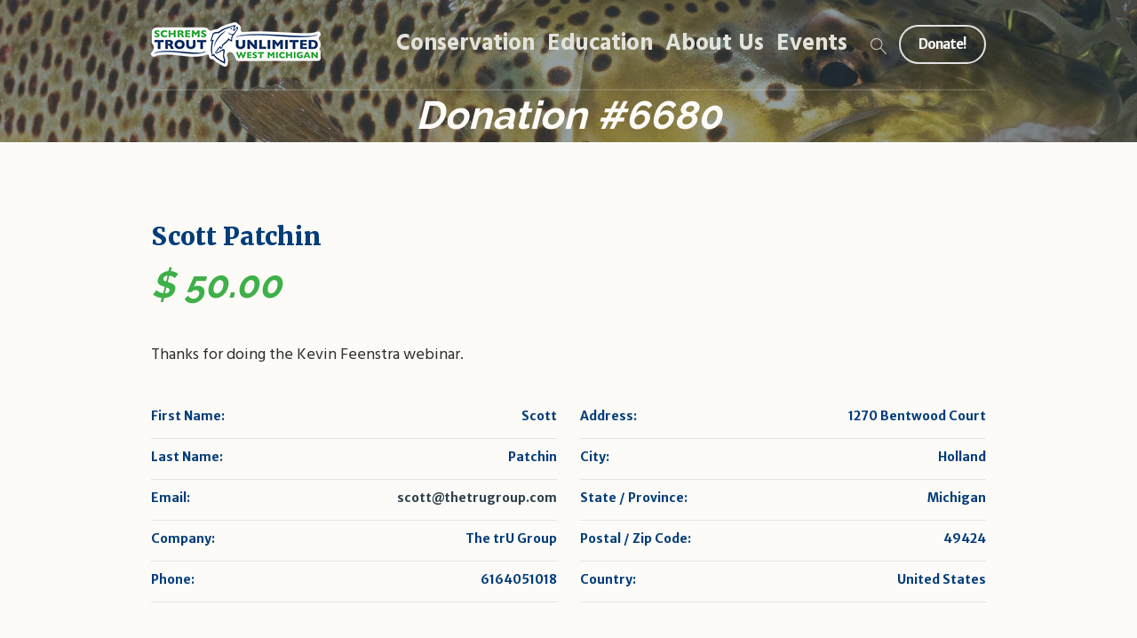

--- FILE ---
content_type: text/html; charset=utf-8
request_url: https://www.google.com/recaptcha/api2/anchor?ar=1&k=6LfKae8qAAAAAFcW3A7XoJgdg2rxcmhlMm5xPJf8&co=aHR0cHM6Ly9zd210dS5vcmc6NDQz&hl=en&v=PoyoqOPhxBO7pBk68S4YbpHZ&size=invisible&anchor-ms=20000&execute-ms=30000&cb=cs4fieotme86
body_size: 48683
content:
<!DOCTYPE HTML><html dir="ltr" lang="en"><head><meta http-equiv="Content-Type" content="text/html; charset=UTF-8">
<meta http-equiv="X-UA-Compatible" content="IE=edge">
<title>reCAPTCHA</title>
<style type="text/css">
/* cyrillic-ext */
@font-face {
  font-family: 'Roboto';
  font-style: normal;
  font-weight: 400;
  font-stretch: 100%;
  src: url(//fonts.gstatic.com/s/roboto/v48/KFO7CnqEu92Fr1ME7kSn66aGLdTylUAMa3GUBHMdazTgWw.woff2) format('woff2');
  unicode-range: U+0460-052F, U+1C80-1C8A, U+20B4, U+2DE0-2DFF, U+A640-A69F, U+FE2E-FE2F;
}
/* cyrillic */
@font-face {
  font-family: 'Roboto';
  font-style: normal;
  font-weight: 400;
  font-stretch: 100%;
  src: url(//fonts.gstatic.com/s/roboto/v48/KFO7CnqEu92Fr1ME7kSn66aGLdTylUAMa3iUBHMdazTgWw.woff2) format('woff2');
  unicode-range: U+0301, U+0400-045F, U+0490-0491, U+04B0-04B1, U+2116;
}
/* greek-ext */
@font-face {
  font-family: 'Roboto';
  font-style: normal;
  font-weight: 400;
  font-stretch: 100%;
  src: url(//fonts.gstatic.com/s/roboto/v48/KFO7CnqEu92Fr1ME7kSn66aGLdTylUAMa3CUBHMdazTgWw.woff2) format('woff2');
  unicode-range: U+1F00-1FFF;
}
/* greek */
@font-face {
  font-family: 'Roboto';
  font-style: normal;
  font-weight: 400;
  font-stretch: 100%;
  src: url(//fonts.gstatic.com/s/roboto/v48/KFO7CnqEu92Fr1ME7kSn66aGLdTylUAMa3-UBHMdazTgWw.woff2) format('woff2');
  unicode-range: U+0370-0377, U+037A-037F, U+0384-038A, U+038C, U+038E-03A1, U+03A3-03FF;
}
/* math */
@font-face {
  font-family: 'Roboto';
  font-style: normal;
  font-weight: 400;
  font-stretch: 100%;
  src: url(//fonts.gstatic.com/s/roboto/v48/KFO7CnqEu92Fr1ME7kSn66aGLdTylUAMawCUBHMdazTgWw.woff2) format('woff2');
  unicode-range: U+0302-0303, U+0305, U+0307-0308, U+0310, U+0312, U+0315, U+031A, U+0326-0327, U+032C, U+032F-0330, U+0332-0333, U+0338, U+033A, U+0346, U+034D, U+0391-03A1, U+03A3-03A9, U+03B1-03C9, U+03D1, U+03D5-03D6, U+03F0-03F1, U+03F4-03F5, U+2016-2017, U+2034-2038, U+203C, U+2040, U+2043, U+2047, U+2050, U+2057, U+205F, U+2070-2071, U+2074-208E, U+2090-209C, U+20D0-20DC, U+20E1, U+20E5-20EF, U+2100-2112, U+2114-2115, U+2117-2121, U+2123-214F, U+2190, U+2192, U+2194-21AE, U+21B0-21E5, U+21F1-21F2, U+21F4-2211, U+2213-2214, U+2216-22FF, U+2308-230B, U+2310, U+2319, U+231C-2321, U+2336-237A, U+237C, U+2395, U+239B-23B7, U+23D0, U+23DC-23E1, U+2474-2475, U+25AF, U+25B3, U+25B7, U+25BD, U+25C1, U+25CA, U+25CC, U+25FB, U+266D-266F, U+27C0-27FF, U+2900-2AFF, U+2B0E-2B11, U+2B30-2B4C, U+2BFE, U+3030, U+FF5B, U+FF5D, U+1D400-1D7FF, U+1EE00-1EEFF;
}
/* symbols */
@font-face {
  font-family: 'Roboto';
  font-style: normal;
  font-weight: 400;
  font-stretch: 100%;
  src: url(//fonts.gstatic.com/s/roboto/v48/KFO7CnqEu92Fr1ME7kSn66aGLdTylUAMaxKUBHMdazTgWw.woff2) format('woff2');
  unicode-range: U+0001-000C, U+000E-001F, U+007F-009F, U+20DD-20E0, U+20E2-20E4, U+2150-218F, U+2190, U+2192, U+2194-2199, U+21AF, U+21E6-21F0, U+21F3, U+2218-2219, U+2299, U+22C4-22C6, U+2300-243F, U+2440-244A, U+2460-24FF, U+25A0-27BF, U+2800-28FF, U+2921-2922, U+2981, U+29BF, U+29EB, U+2B00-2BFF, U+4DC0-4DFF, U+FFF9-FFFB, U+10140-1018E, U+10190-1019C, U+101A0, U+101D0-101FD, U+102E0-102FB, U+10E60-10E7E, U+1D2C0-1D2D3, U+1D2E0-1D37F, U+1F000-1F0FF, U+1F100-1F1AD, U+1F1E6-1F1FF, U+1F30D-1F30F, U+1F315, U+1F31C, U+1F31E, U+1F320-1F32C, U+1F336, U+1F378, U+1F37D, U+1F382, U+1F393-1F39F, U+1F3A7-1F3A8, U+1F3AC-1F3AF, U+1F3C2, U+1F3C4-1F3C6, U+1F3CA-1F3CE, U+1F3D4-1F3E0, U+1F3ED, U+1F3F1-1F3F3, U+1F3F5-1F3F7, U+1F408, U+1F415, U+1F41F, U+1F426, U+1F43F, U+1F441-1F442, U+1F444, U+1F446-1F449, U+1F44C-1F44E, U+1F453, U+1F46A, U+1F47D, U+1F4A3, U+1F4B0, U+1F4B3, U+1F4B9, U+1F4BB, U+1F4BF, U+1F4C8-1F4CB, U+1F4D6, U+1F4DA, U+1F4DF, U+1F4E3-1F4E6, U+1F4EA-1F4ED, U+1F4F7, U+1F4F9-1F4FB, U+1F4FD-1F4FE, U+1F503, U+1F507-1F50B, U+1F50D, U+1F512-1F513, U+1F53E-1F54A, U+1F54F-1F5FA, U+1F610, U+1F650-1F67F, U+1F687, U+1F68D, U+1F691, U+1F694, U+1F698, U+1F6AD, U+1F6B2, U+1F6B9-1F6BA, U+1F6BC, U+1F6C6-1F6CF, U+1F6D3-1F6D7, U+1F6E0-1F6EA, U+1F6F0-1F6F3, U+1F6F7-1F6FC, U+1F700-1F7FF, U+1F800-1F80B, U+1F810-1F847, U+1F850-1F859, U+1F860-1F887, U+1F890-1F8AD, U+1F8B0-1F8BB, U+1F8C0-1F8C1, U+1F900-1F90B, U+1F93B, U+1F946, U+1F984, U+1F996, U+1F9E9, U+1FA00-1FA6F, U+1FA70-1FA7C, U+1FA80-1FA89, U+1FA8F-1FAC6, U+1FACE-1FADC, U+1FADF-1FAE9, U+1FAF0-1FAF8, U+1FB00-1FBFF;
}
/* vietnamese */
@font-face {
  font-family: 'Roboto';
  font-style: normal;
  font-weight: 400;
  font-stretch: 100%;
  src: url(//fonts.gstatic.com/s/roboto/v48/KFO7CnqEu92Fr1ME7kSn66aGLdTylUAMa3OUBHMdazTgWw.woff2) format('woff2');
  unicode-range: U+0102-0103, U+0110-0111, U+0128-0129, U+0168-0169, U+01A0-01A1, U+01AF-01B0, U+0300-0301, U+0303-0304, U+0308-0309, U+0323, U+0329, U+1EA0-1EF9, U+20AB;
}
/* latin-ext */
@font-face {
  font-family: 'Roboto';
  font-style: normal;
  font-weight: 400;
  font-stretch: 100%;
  src: url(//fonts.gstatic.com/s/roboto/v48/KFO7CnqEu92Fr1ME7kSn66aGLdTylUAMa3KUBHMdazTgWw.woff2) format('woff2');
  unicode-range: U+0100-02BA, U+02BD-02C5, U+02C7-02CC, U+02CE-02D7, U+02DD-02FF, U+0304, U+0308, U+0329, U+1D00-1DBF, U+1E00-1E9F, U+1EF2-1EFF, U+2020, U+20A0-20AB, U+20AD-20C0, U+2113, U+2C60-2C7F, U+A720-A7FF;
}
/* latin */
@font-face {
  font-family: 'Roboto';
  font-style: normal;
  font-weight: 400;
  font-stretch: 100%;
  src: url(//fonts.gstatic.com/s/roboto/v48/KFO7CnqEu92Fr1ME7kSn66aGLdTylUAMa3yUBHMdazQ.woff2) format('woff2');
  unicode-range: U+0000-00FF, U+0131, U+0152-0153, U+02BB-02BC, U+02C6, U+02DA, U+02DC, U+0304, U+0308, U+0329, U+2000-206F, U+20AC, U+2122, U+2191, U+2193, U+2212, U+2215, U+FEFF, U+FFFD;
}
/* cyrillic-ext */
@font-face {
  font-family: 'Roboto';
  font-style: normal;
  font-weight: 500;
  font-stretch: 100%;
  src: url(//fonts.gstatic.com/s/roboto/v48/KFO7CnqEu92Fr1ME7kSn66aGLdTylUAMa3GUBHMdazTgWw.woff2) format('woff2');
  unicode-range: U+0460-052F, U+1C80-1C8A, U+20B4, U+2DE0-2DFF, U+A640-A69F, U+FE2E-FE2F;
}
/* cyrillic */
@font-face {
  font-family: 'Roboto';
  font-style: normal;
  font-weight: 500;
  font-stretch: 100%;
  src: url(//fonts.gstatic.com/s/roboto/v48/KFO7CnqEu92Fr1ME7kSn66aGLdTylUAMa3iUBHMdazTgWw.woff2) format('woff2');
  unicode-range: U+0301, U+0400-045F, U+0490-0491, U+04B0-04B1, U+2116;
}
/* greek-ext */
@font-face {
  font-family: 'Roboto';
  font-style: normal;
  font-weight: 500;
  font-stretch: 100%;
  src: url(//fonts.gstatic.com/s/roboto/v48/KFO7CnqEu92Fr1ME7kSn66aGLdTylUAMa3CUBHMdazTgWw.woff2) format('woff2');
  unicode-range: U+1F00-1FFF;
}
/* greek */
@font-face {
  font-family: 'Roboto';
  font-style: normal;
  font-weight: 500;
  font-stretch: 100%;
  src: url(//fonts.gstatic.com/s/roboto/v48/KFO7CnqEu92Fr1ME7kSn66aGLdTylUAMa3-UBHMdazTgWw.woff2) format('woff2');
  unicode-range: U+0370-0377, U+037A-037F, U+0384-038A, U+038C, U+038E-03A1, U+03A3-03FF;
}
/* math */
@font-face {
  font-family: 'Roboto';
  font-style: normal;
  font-weight: 500;
  font-stretch: 100%;
  src: url(//fonts.gstatic.com/s/roboto/v48/KFO7CnqEu92Fr1ME7kSn66aGLdTylUAMawCUBHMdazTgWw.woff2) format('woff2');
  unicode-range: U+0302-0303, U+0305, U+0307-0308, U+0310, U+0312, U+0315, U+031A, U+0326-0327, U+032C, U+032F-0330, U+0332-0333, U+0338, U+033A, U+0346, U+034D, U+0391-03A1, U+03A3-03A9, U+03B1-03C9, U+03D1, U+03D5-03D6, U+03F0-03F1, U+03F4-03F5, U+2016-2017, U+2034-2038, U+203C, U+2040, U+2043, U+2047, U+2050, U+2057, U+205F, U+2070-2071, U+2074-208E, U+2090-209C, U+20D0-20DC, U+20E1, U+20E5-20EF, U+2100-2112, U+2114-2115, U+2117-2121, U+2123-214F, U+2190, U+2192, U+2194-21AE, U+21B0-21E5, U+21F1-21F2, U+21F4-2211, U+2213-2214, U+2216-22FF, U+2308-230B, U+2310, U+2319, U+231C-2321, U+2336-237A, U+237C, U+2395, U+239B-23B7, U+23D0, U+23DC-23E1, U+2474-2475, U+25AF, U+25B3, U+25B7, U+25BD, U+25C1, U+25CA, U+25CC, U+25FB, U+266D-266F, U+27C0-27FF, U+2900-2AFF, U+2B0E-2B11, U+2B30-2B4C, U+2BFE, U+3030, U+FF5B, U+FF5D, U+1D400-1D7FF, U+1EE00-1EEFF;
}
/* symbols */
@font-face {
  font-family: 'Roboto';
  font-style: normal;
  font-weight: 500;
  font-stretch: 100%;
  src: url(//fonts.gstatic.com/s/roboto/v48/KFO7CnqEu92Fr1ME7kSn66aGLdTylUAMaxKUBHMdazTgWw.woff2) format('woff2');
  unicode-range: U+0001-000C, U+000E-001F, U+007F-009F, U+20DD-20E0, U+20E2-20E4, U+2150-218F, U+2190, U+2192, U+2194-2199, U+21AF, U+21E6-21F0, U+21F3, U+2218-2219, U+2299, U+22C4-22C6, U+2300-243F, U+2440-244A, U+2460-24FF, U+25A0-27BF, U+2800-28FF, U+2921-2922, U+2981, U+29BF, U+29EB, U+2B00-2BFF, U+4DC0-4DFF, U+FFF9-FFFB, U+10140-1018E, U+10190-1019C, U+101A0, U+101D0-101FD, U+102E0-102FB, U+10E60-10E7E, U+1D2C0-1D2D3, U+1D2E0-1D37F, U+1F000-1F0FF, U+1F100-1F1AD, U+1F1E6-1F1FF, U+1F30D-1F30F, U+1F315, U+1F31C, U+1F31E, U+1F320-1F32C, U+1F336, U+1F378, U+1F37D, U+1F382, U+1F393-1F39F, U+1F3A7-1F3A8, U+1F3AC-1F3AF, U+1F3C2, U+1F3C4-1F3C6, U+1F3CA-1F3CE, U+1F3D4-1F3E0, U+1F3ED, U+1F3F1-1F3F3, U+1F3F5-1F3F7, U+1F408, U+1F415, U+1F41F, U+1F426, U+1F43F, U+1F441-1F442, U+1F444, U+1F446-1F449, U+1F44C-1F44E, U+1F453, U+1F46A, U+1F47D, U+1F4A3, U+1F4B0, U+1F4B3, U+1F4B9, U+1F4BB, U+1F4BF, U+1F4C8-1F4CB, U+1F4D6, U+1F4DA, U+1F4DF, U+1F4E3-1F4E6, U+1F4EA-1F4ED, U+1F4F7, U+1F4F9-1F4FB, U+1F4FD-1F4FE, U+1F503, U+1F507-1F50B, U+1F50D, U+1F512-1F513, U+1F53E-1F54A, U+1F54F-1F5FA, U+1F610, U+1F650-1F67F, U+1F687, U+1F68D, U+1F691, U+1F694, U+1F698, U+1F6AD, U+1F6B2, U+1F6B9-1F6BA, U+1F6BC, U+1F6C6-1F6CF, U+1F6D3-1F6D7, U+1F6E0-1F6EA, U+1F6F0-1F6F3, U+1F6F7-1F6FC, U+1F700-1F7FF, U+1F800-1F80B, U+1F810-1F847, U+1F850-1F859, U+1F860-1F887, U+1F890-1F8AD, U+1F8B0-1F8BB, U+1F8C0-1F8C1, U+1F900-1F90B, U+1F93B, U+1F946, U+1F984, U+1F996, U+1F9E9, U+1FA00-1FA6F, U+1FA70-1FA7C, U+1FA80-1FA89, U+1FA8F-1FAC6, U+1FACE-1FADC, U+1FADF-1FAE9, U+1FAF0-1FAF8, U+1FB00-1FBFF;
}
/* vietnamese */
@font-face {
  font-family: 'Roboto';
  font-style: normal;
  font-weight: 500;
  font-stretch: 100%;
  src: url(//fonts.gstatic.com/s/roboto/v48/KFO7CnqEu92Fr1ME7kSn66aGLdTylUAMa3OUBHMdazTgWw.woff2) format('woff2');
  unicode-range: U+0102-0103, U+0110-0111, U+0128-0129, U+0168-0169, U+01A0-01A1, U+01AF-01B0, U+0300-0301, U+0303-0304, U+0308-0309, U+0323, U+0329, U+1EA0-1EF9, U+20AB;
}
/* latin-ext */
@font-face {
  font-family: 'Roboto';
  font-style: normal;
  font-weight: 500;
  font-stretch: 100%;
  src: url(//fonts.gstatic.com/s/roboto/v48/KFO7CnqEu92Fr1ME7kSn66aGLdTylUAMa3KUBHMdazTgWw.woff2) format('woff2');
  unicode-range: U+0100-02BA, U+02BD-02C5, U+02C7-02CC, U+02CE-02D7, U+02DD-02FF, U+0304, U+0308, U+0329, U+1D00-1DBF, U+1E00-1E9F, U+1EF2-1EFF, U+2020, U+20A0-20AB, U+20AD-20C0, U+2113, U+2C60-2C7F, U+A720-A7FF;
}
/* latin */
@font-face {
  font-family: 'Roboto';
  font-style: normal;
  font-weight: 500;
  font-stretch: 100%;
  src: url(//fonts.gstatic.com/s/roboto/v48/KFO7CnqEu92Fr1ME7kSn66aGLdTylUAMa3yUBHMdazQ.woff2) format('woff2');
  unicode-range: U+0000-00FF, U+0131, U+0152-0153, U+02BB-02BC, U+02C6, U+02DA, U+02DC, U+0304, U+0308, U+0329, U+2000-206F, U+20AC, U+2122, U+2191, U+2193, U+2212, U+2215, U+FEFF, U+FFFD;
}
/* cyrillic-ext */
@font-face {
  font-family: 'Roboto';
  font-style: normal;
  font-weight: 900;
  font-stretch: 100%;
  src: url(//fonts.gstatic.com/s/roboto/v48/KFO7CnqEu92Fr1ME7kSn66aGLdTylUAMa3GUBHMdazTgWw.woff2) format('woff2');
  unicode-range: U+0460-052F, U+1C80-1C8A, U+20B4, U+2DE0-2DFF, U+A640-A69F, U+FE2E-FE2F;
}
/* cyrillic */
@font-face {
  font-family: 'Roboto';
  font-style: normal;
  font-weight: 900;
  font-stretch: 100%;
  src: url(//fonts.gstatic.com/s/roboto/v48/KFO7CnqEu92Fr1ME7kSn66aGLdTylUAMa3iUBHMdazTgWw.woff2) format('woff2');
  unicode-range: U+0301, U+0400-045F, U+0490-0491, U+04B0-04B1, U+2116;
}
/* greek-ext */
@font-face {
  font-family: 'Roboto';
  font-style: normal;
  font-weight: 900;
  font-stretch: 100%;
  src: url(//fonts.gstatic.com/s/roboto/v48/KFO7CnqEu92Fr1ME7kSn66aGLdTylUAMa3CUBHMdazTgWw.woff2) format('woff2');
  unicode-range: U+1F00-1FFF;
}
/* greek */
@font-face {
  font-family: 'Roboto';
  font-style: normal;
  font-weight: 900;
  font-stretch: 100%;
  src: url(//fonts.gstatic.com/s/roboto/v48/KFO7CnqEu92Fr1ME7kSn66aGLdTylUAMa3-UBHMdazTgWw.woff2) format('woff2');
  unicode-range: U+0370-0377, U+037A-037F, U+0384-038A, U+038C, U+038E-03A1, U+03A3-03FF;
}
/* math */
@font-face {
  font-family: 'Roboto';
  font-style: normal;
  font-weight: 900;
  font-stretch: 100%;
  src: url(//fonts.gstatic.com/s/roboto/v48/KFO7CnqEu92Fr1ME7kSn66aGLdTylUAMawCUBHMdazTgWw.woff2) format('woff2');
  unicode-range: U+0302-0303, U+0305, U+0307-0308, U+0310, U+0312, U+0315, U+031A, U+0326-0327, U+032C, U+032F-0330, U+0332-0333, U+0338, U+033A, U+0346, U+034D, U+0391-03A1, U+03A3-03A9, U+03B1-03C9, U+03D1, U+03D5-03D6, U+03F0-03F1, U+03F4-03F5, U+2016-2017, U+2034-2038, U+203C, U+2040, U+2043, U+2047, U+2050, U+2057, U+205F, U+2070-2071, U+2074-208E, U+2090-209C, U+20D0-20DC, U+20E1, U+20E5-20EF, U+2100-2112, U+2114-2115, U+2117-2121, U+2123-214F, U+2190, U+2192, U+2194-21AE, U+21B0-21E5, U+21F1-21F2, U+21F4-2211, U+2213-2214, U+2216-22FF, U+2308-230B, U+2310, U+2319, U+231C-2321, U+2336-237A, U+237C, U+2395, U+239B-23B7, U+23D0, U+23DC-23E1, U+2474-2475, U+25AF, U+25B3, U+25B7, U+25BD, U+25C1, U+25CA, U+25CC, U+25FB, U+266D-266F, U+27C0-27FF, U+2900-2AFF, U+2B0E-2B11, U+2B30-2B4C, U+2BFE, U+3030, U+FF5B, U+FF5D, U+1D400-1D7FF, U+1EE00-1EEFF;
}
/* symbols */
@font-face {
  font-family: 'Roboto';
  font-style: normal;
  font-weight: 900;
  font-stretch: 100%;
  src: url(//fonts.gstatic.com/s/roboto/v48/KFO7CnqEu92Fr1ME7kSn66aGLdTylUAMaxKUBHMdazTgWw.woff2) format('woff2');
  unicode-range: U+0001-000C, U+000E-001F, U+007F-009F, U+20DD-20E0, U+20E2-20E4, U+2150-218F, U+2190, U+2192, U+2194-2199, U+21AF, U+21E6-21F0, U+21F3, U+2218-2219, U+2299, U+22C4-22C6, U+2300-243F, U+2440-244A, U+2460-24FF, U+25A0-27BF, U+2800-28FF, U+2921-2922, U+2981, U+29BF, U+29EB, U+2B00-2BFF, U+4DC0-4DFF, U+FFF9-FFFB, U+10140-1018E, U+10190-1019C, U+101A0, U+101D0-101FD, U+102E0-102FB, U+10E60-10E7E, U+1D2C0-1D2D3, U+1D2E0-1D37F, U+1F000-1F0FF, U+1F100-1F1AD, U+1F1E6-1F1FF, U+1F30D-1F30F, U+1F315, U+1F31C, U+1F31E, U+1F320-1F32C, U+1F336, U+1F378, U+1F37D, U+1F382, U+1F393-1F39F, U+1F3A7-1F3A8, U+1F3AC-1F3AF, U+1F3C2, U+1F3C4-1F3C6, U+1F3CA-1F3CE, U+1F3D4-1F3E0, U+1F3ED, U+1F3F1-1F3F3, U+1F3F5-1F3F7, U+1F408, U+1F415, U+1F41F, U+1F426, U+1F43F, U+1F441-1F442, U+1F444, U+1F446-1F449, U+1F44C-1F44E, U+1F453, U+1F46A, U+1F47D, U+1F4A3, U+1F4B0, U+1F4B3, U+1F4B9, U+1F4BB, U+1F4BF, U+1F4C8-1F4CB, U+1F4D6, U+1F4DA, U+1F4DF, U+1F4E3-1F4E6, U+1F4EA-1F4ED, U+1F4F7, U+1F4F9-1F4FB, U+1F4FD-1F4FE, U+1F503, U+1F507-1F50B, U+1F50D, U+1F512-1F513, U+1F53E-1F54A, U+1F54F-1F5FA, U+1F610, U+1F650-1F67F, U+1F687, U+1F68D, U+1F691, U+1F694, U+1F698, U+1F6AD, U+1F6B2, U+1F6B9-1F6BA, U+1F6BC, U+1F6C6-1F6CF, U+1F6D3-1F6D7, U+1F6E0-1F6EA, U+1F6F0-1F6F3, U+1F6F7-1F6FC, U+1F700-1F7FF, U+1F800-1F80B, U+1F810-1F847, U+1F850-1F859, U+1F860-1F887, U+1F890-1F8AD, U+1F8B0-1F8BB, U+1F8C0-1F8C1, U+1F900-1F90B, U+1F93B, U+1F946, U+1F984, U+1F996, U+1F9E9, U+1FA00-1FA6F, U+1FA70-1FA7C, U+1FA80-1FA89, U+1FA8F-1FAC6, U+1FACE-1FADC, U+1FADF-1FAE9, U+1FAF0-1FAF8, U+1FB00-1FBFF;
}
/* vietnamese */
@font-face {
  font-family: 'Roboto';
  font-style: normal;
  font-weight: 900;
  font-stretch: 100%;
  src: url(//fonts.gstatic.com/s/roboto/v48/KFO7CnqEu92Fr1ME7kSn66aGLdTylUAMa3OUBHMdazTgWw.woff2) format('woff2');
  unicode-range: U+0102-0103, U+0110-0111, U+0128-0129, U+0168-0169, U+01A0-01A1, U+01AF-01B0, U+0300-0301, U+0303-0304, U+0308-0309, U+0323, U+0329, U+1EA0-1EF9, U+20AB;
}
/* latin-ext */
@font-face {
  font-family: 'Roboto';
  font-style: normal;
  font-weight: 900;
  font-stretch: 100%;
  src: url(//fonts.gstatic.com/s/roboto/v48/KFO7CnqEu92Fr1ME7kSn66aGLdTylUAMa3KUBHMdazTgWw.woff2) format('woff2');
  unicode-range: U+0100-02BA, U+02BD-02C5, U+02C7-02CC, U+02CE-02D7, U+02DD-02FF, U+0304, U+0308, U+0329, U+1D00-1DBF, U+1E00-1E9F, U+1EF2-1EFF, U+2020, U+20A0-20AB, U+20AD-20C0, U+2113, U+2C60-2C7F, U+A720-A7FF;
}
/* latin */
@font-face {
  font-family: 'Roboto';
  font-style: normal;
  font-weight: 900;
  font-stretch: 100%;
  src: url(//fonts.gstatic.com/s/roboto/v48/KFO7CnqEu92Fr1ME7kSn66aGLdTylUAMa3yUBHMdazQ.woff2) format('woff2');
  unicode-range: U+0000-00FF, U+0131, U+0152-0153, U+02BB-02BC, U+02C6, U+02DA, U+02DC, U+0304, U+0308, U+0329, U+2000-206F, U+20AC, U+2122, U+2191, U+2193, U+2212, U+2215, U+FEFF, U+FFFD;
}

</style>
<link rel="stylesheet" type="text/css" href="https://www.gstatic.com/recaptcha/releases/PoyoqOPhxBO7pBk68S4YbpHZ/styles__ltr.css">
<script nonce="2AYNHHpoon0CXWGVS_WD3w" type="text/javascript">window['__recaptcha_api'] = 'https://www.google.com/recaptcha/api2/';</script>
<script type="text/javascript" src="https://www.gstatic.com/recaptcha/releases/PoyoqOPhxBO7pBk68S4YbpHZ/recaptcha__en.js" nonce="2AYNHHpoon0CXWGVS_WD3w">
      
    </script></head>
<body><div id="rc-anchor-alert" class="rc-anchor-alert"></div>
<input type="hidden" id="recaptcha-token" value="[base64]">
<script type="text/javascript" nonce="2AYNHHpoon0CXWGVS_WD3w">
      recaptcha.anchor.Main.init("[\x22ainput\x22,[\x22bgdata\x22,\x22\x22,\[base64]/[base64]/[base64]/ZyhXLGgpOnEoW04sMjEsbF0sVywwKSxoKSxmYWxzZSxmYWxzZSl9Y2F0Y2goayl7RygzNTgsVyk/[base64]/[base64]/[base64]/[base64]/[base64]/[base64]/[base64]/bmV3IEJbT10oRFswXSk6dz09Mj9uZXcgQltPXShEWzBdLERbMV0pOnc9PTM/bmV3IEJbT10oRFswXSxEWzFdLERbMl0pOnc9PTQ/[base64]/[base64]/[base64]/[base64]/[base64]\\u003d\x22,\[base64]\x22,\x22d8ObwqA4w69Zw73CscOqw6zCg3BgcRvDp8OfXllCScKvw7c1K2/CisOPwpjCvAVFw6MyfUkkwqYew7LCqsKkwq8OwrHCq8O3wrxnwp4iw6JxLV/DpC9zIBFww7Y/VE1gHMK7wpvDqhB5UnUnwqLDpMK7Nw8gHkYJwo/DpcKdw6bCpcOawrAGw5nDn8OZwptmaMKYw5HDrMKxwrbCgGNXw5jClMK9f8O/M8K4w7DDpcORRcOpbDwgVgrDoSEVw7IqwrjDg03DqBXCncOKw5TDqhfDscOccy/Dqhtywr4/O8OHJETDqHvCgGtHOsOcFDbClAFww4DCsD0Kw5HCkTXDoVtKwoJBfj4nwoEUwphqWCDDk1V5dcO+w6sVwr/DmcKEHMOyUMKfw5rDmsO1XHBmw4PDncK0w4NJw6DCs3PCvsO2w4lKwqxsw4/DosOuw6MmQi7CnDgrwp4hw67DucOnwpcKNlFgwpRhw4jDtxbCusOpw4Y6wqxRwpgYZcOwwo/CrFpmwq8jNEETw5jDqWzCgRZ5w5svw4rCiFXChAbDlMOhw4pFJsOGw5LCqR8WEMOAw7I1w7h1X8KjScKyw7dlSiMMwp4MwoIMFxBiw5srw6ZLwrgXw7AVBhIWWyF9w4cfCBxeJsOzREHDmVRqF19Nw7tTfcKzWF3DoHvDsnVoeknDqsKAwqBTbmjCmW/[base64]/[base64]/CqHDDo8KTw6TCszvDui/Drz/DssKLwqDCv8OdAsKAw4M/[base64]/[base64]/CrELDs8KIVmDChMOuQmvDkS3DpUQSw6bDtDcIwqkXw4PCtG8Nwp4HRMKlNMK8w5nDnQZfw6zCnMOPVcOQwqRYw6MWwo/[base64]/[base64]/CvhhGwrPDqMKtw55PUsKIwpHDhAHDrW/CqnxbMsKFwqbCoxXCk8OuJMKrE8Olw655woh8IVpzGX/DjMOVOB/DjcOWworCrMOUFmABcsKXw7gtwpnCvm17aitcwpIMw6E4IVlqfsOVw6lLdVrCtGrCmgg5wqHDsMOaw68zw7bDrDFkw6/[base64]/EcKIw6cVDcOnwpZScUfDmcOmwqjCqj7CmsK0DcKuw7vDiX3CtsKFwokwwp/DvB92bBojS8OswpMVwrTCiMK2V8OpwqrCqcOgw6TCkMOjdhQoJ8OPAMKCcFsPJG/DsTZSwqxKTnbDt8O7DsOuWsOYwqAgwqjCrDhBw7TCpcKFTMOKASvDsMKjwp94TgvCjcOyeGx4wqIteMOZw78Aw4/CglrCjgTCnALDucOpPsKjwo3DrSjDo8K+wrPDlmclN8KDA8Ksw4nDg1DDqMKlacK+w4DCjsKhJEV0wrrCsVPDlT/Dm2xPfcO1UFJoA8KYw7LCicKGOmLCiAPChSrCisKyw5dowowaX8Olw6nDlsKOw4J4wotHWMKWdAJVw7QraF3CnsOeWsOcw4nDjlYIB1jDqwDDrcKJw7jDo8OhwpfDmhEMw4/DiUrCqcOrwq4cwr/CtCRJU8OdL8Kxw6LCgcOMLAjCknJXw4nCo8O3wqdDwpzCknbDjMKOBSofNTYAdgUvV8KkwonCnnR8U8OVw7caK8KcV2jCocKcwoDCgcOowr1GGCISInYtczhvcsK/w5MIMivCs8OaI8Oqw6wxRHfCjlTCt1HCgsKxwpXDvFhgQlcJw59FcTfDkg1MwoQhAcOow6nDnWjCicO9w6k1wrXCtMKqacKdYFDCv8Olw7nDnMOidMOsw7/CucKNwoQNw74awoxzwo3CucO2w4oVwqfDj8KGwpTCvnVYXMOMWcOiZ0HDunY0w6fCi1YAw5jDoQh+wrkVwrvCuiTDuTtqM8KHw6ldDsOsXcKMNMKow69xw5nCsA7Cp8OUEUg3GivDlxvCuCFpwqxHR8O3OnhQRcOJwp/Cjk5fwoxowpTDmiNtw7/Ct04tchHCssOIwoAmf8OGw4HCo8Oiwq1OA3nDg00wRF4tBMOAL0kcf3nCrMKRSAYrew1WwoPCusO+wobCpsOFS3wJJsK4wrgmw5w5wpzDisKuHy/DojlWa8OaGhTCk8KGZDLCucOXPMKVw5BRw43DlALDjFfCihzCk0/Ckn/DuMK+EiUVw4FWw7IcEsK0QMKgEnpcGijCpTDCkjLDkkjCv2PDrsKIw4JZwpvCi8OqN3fDpzTCk8K/ICTCkx7DtsKyw4caFcKeFkg5w5/CllbDrxbDr8KEQMO9wpHDlxQ0YyTCuAPDh1jCjhQqWBrCiMK0w5sRw4rCvsKMfA7CnSRfKUnDucKRwp/Dm1PDk8OVOSfClcORUjpywpJ8w5/DnMKOSWDCn8O2OTsdWsKCERTDgRfDisOWDmnCujdpFMOVwrDDm8KjdMO1wpzCshpWw6B1w7NuTgfCrsO7PcKzwoddI2hFMDA6CsKoLh1pXQrDlD8TPBFswoTCqxzDlsKzw5TCmMOgwoAbBB/Cj8Kew4M9aiTDssO7dxZQwooJJ3xjB8KqwovCrsKxwoJWw6sXHinCgH4PKsKGw5QHfMKgw6FDwp5tdsONwowHLVwyw5lKNcK7w5Jqw4zCrcKkGw3CnMKKQDQ8w7Q8w6AcCAbCmsOuGl3DnC0QHhIxey0MwoFsXGfDrkzDpMOyUBJmV8K4HsKhw6ZcWg/Ck3nChH0gw4hxQGPDvMObwrHDiAnDv8OWVMOLw6sjNDt4BQvDshdfwqXDqMO2CSbDosKLaQhkH8Oww7rDjMKIwq/CgTbCgcO8LXfCpMO8w4BSwo/Cng7DmsOuKcOpwowWKmogwqfCsDpiURfDqigbUENMwqQCwrbCgsKZw6lXGR88KSwFwp7Dnh/Cg2c2PsKaDS7DtMOGbQ/[base64]/CGXDqj/Cm8Orw6HCqwhjVMOQwqF6O35UXk7CsU5ldMK6w6kGwrECR2jCt3/Co04hwpJtw7vCgsOOwqTDg8OrP2Z/[base64]/[base64]/Ch8KEwo3CgGrCth5hw69Rw5gRDB/ClF7Ch3M0DMOCw403cFHCucO/S8KwIMKsQ8KQFMKkw5zDkX3DsljCo3IxEsK2XcKaB8O+w6cpBwFpwqlHYwQRY8K7XG0jccKDI1opw7DDnjYiC0p/[base64]/[base64]/CicOwU8Oowq0INCYGFsKeNWfDkxFYwq/DlMOjZ0zCqEfDpMO/L8KcbsKLeMOWwofCmAgRwp87wq3DiHzCusOPFcKswrjDmMOqwpgqwr5BwpRiI2rCjMKsa8OdCMKWWiPDi1HDtcOMw5fDlwZMwox1w5LCusOCwrAkw7LCn8KsXMO2V8OlDsOYVW/DrABhwq7CqThECDbDpsK1RGoAHMOnMsOxwrNVeijCj8OoDsKELxXDrkXCkMKlw53CplZGwoUgwrlww7XDvwnClMK6RE0nwq0HwoHDisKZwqvCicOhwrB+wrfDrcKAw47DvsKZwrTDuRnCjlpAAxAawq7DkcOnw5gDQngqXhXDqAVHZ8KPw50sw7/DqsKHw7LCu8Ozw6EFw6owD8Ojw5Ihw4daBsObwpPCgGHCtsOdw5nDscOSHsKRL8OOwpVEfcOSXMOLDErCj8Kmw5jDuRfCt8OUwq8pwr/[base64]/UwYxGkluwrofVcO9dxPDs8KXwqgBw6HCoAMEwpfCusOswo7CmjvCjMO9w6XDrcKuwrd0wqo/LsKvw4jCi8KjH8OmHsOMwpnChMOLAVXClxLDt3bCv8OMw7xMBVkfX8OowqdqGMKcwq/DnsKcYTfDiMOsUsOXwr/CpcKWV8O9Dx0qZgPCicOHQsKVZWVxw7nDnz8VFMOuF09qwo/Dg8OeaVTCnMO3w74zJMKPQsOxwpdrw5JCfMOkw6UYNgxgQBlUTGHCjMKILsK+MlHDmsOzMcOFZFACwoDCiMOeRMKMdlHCqMObw7gPV8KKw4F9w5sGWxFFDsONDGzCiATCtcO7AsOuJC/[base64]/[base64]/DrWXDkhXDhcO5woVpeMKsYsK7w7LDnArCsCc/wpnDnMKQTMOWw5nDvcOYw6ImG8Ovw6fDpMOnAcKTwrMMRMKNQAHDqsKCw6vCvTk6w5nCvsKUamfCr2HDscK7w4Nkw6IAAMKTwpRSI8O3dT/CgsKgSjfCsTXCmTlwM8OCbHjCkHDCtR7DliDCuyjDkEYde8OQEcKaw57Cm8KOwrnDvljDj2HCr17DhsKGw4cfAR3DgBTCuTjDtMKnM8OwwrdZwoYiXMKHL1Z/w4V7W1lWwqbCj8O6CcOQFQLDv2DClMOhwrHCjwoEwpjDr1rDmkJtNDLDkmMiYETDrcOgKMKGw7Qcw4BAw6cRS25ZBljDksKyw5fCoz9Ww5jCpmLDqQ/Cr8O/woUKcTI3dMKqw63Dp8KjesOmw5FIwrgow4VYIcKywpNLw4cbwpllVMOWUAsnX8Kyw6IFwqLDscO6wrcrw67DqALDqAbCgMOrX2clDsOPV8KYBH0Mw4J/wrNBw7MCw61yw7vChHfDpMOZMcONw5ZEw6TCr8OteMKMw67DihF/[base64]/CpcKvw5EnZgtJUhhWwpMQw5nDkMOvP8KvGybDjsOWwonCgMKYOcO/ccKdKsKgTMK8fSrDvQjCo1fDk1bCr8OgNBLDkwrDlcKmw6p2wpLDli1vwqHDqMOAbcKuSGRjbngSw4BYbcKCwobDjXt+DsKIwp4mw7cjDFHCjFxec2UAG3HCjHdHehLDsALDvmZpw6/DlHN/w5rCvcK2b2BtwpfClMKuw4Ntw4d/w5xcZsO3woTCjBTDilXCjEBAwrvDr0jCkMKBwpcXwqcpcsK9wqzCicOGwptrw5w+w5jDgUjCqiVWYBXDjcORw7jDgcKIasO1w4PDpWbCm8KqbsKHR3ohw4/DtcORPF80VMKdWWkHwrU5w7kcwrATSMOUD0vCicKNw5YUVMKDXDBYw40SwoDDsSdtIMObHRLDssOeb3fDgsOGDjUOwqQOw6NDIMOsw5vDu8OxJsOhLiIVw6PChcO6w4UNLcKSw4ogw4LDjC93QMKCVCzDisOnbAvDiDfCpFvCpMKXwo/CqcKoFm/[base64]/[base64]/CjCUTahowO8KEBMKkH8OpQsOvwpETwp3DjMO1JMKwJxjDkwlewrYdVsOpw57DgsK0w5I1wpVKQ1LCs0XDnyLDo23DgjILwodUCGIObX1qwolIBcKQwo3Ct1jCscOlU33CmTPDui/Co28LX2M4HDxrwqohFsKuRMK4w5kfLyzDscOLw6XCkkbCusOdEjVTLWrDhMOKwoZJw7FvwqnCtTtrfMO5NsK2VirCgXAIw5XCjcOawoc7wptLe8OUw4h6w4oqwpQqTsK0w4LDl8KnCMOXVWbCij06wrTChjvDgsKTw7IMKMKPw7rChjY3B3jDgjtnC3PDg2FOw6/CucOVw65PVyxQLsKawobCg8OsRsKrw5pqwop1Q8OiwqdUa8KmUxdncW9Gwq/CgMORwqjCuMO/MQRzwowlVsK0aA7Ckk/ClsKTwpcROnInwpM6w7RrS8OeMsO8w7ATQHdDfWjCj8OyaMO4fMKKPMKkw70ywoEUwpvDkMKDw6wWLUrCnsKfwpU1cmrDqcOiw6DCl8OTw4pdwrVBfH7DvRfCi2fClMKJw7fCpRwkKMK7wonCv1VlLgTCsigxwoZLCMKGVFRSan3DpGRZwolhwrbDrS/[base64]/RMOaEXLClV3ClcOZw4IhwrZaVHhWw6Q8w67CmiTCsH06N8OEO1U+wploRsK/NMO7w4vDqTEIwpFnw4XCo2rCt27CrMOAC0bDmgnCv3FBw4owQjPDpsKPwo4UOsOgw5HDsVrCnX7CgyNxccKGfsOyY8OSDiAwDSFOwqAywo3DpBYlQcORwr/DqMO0wpsXC8OuHMKhw5U4w4AXNcKBwqPDownDkTvCqsKEcQjCsMKLFMKXwqjCtEIKHl3Dni/CuMOBw61QOMKRHcKUwrBiw6hVNkzCucONYsKyDgMFw4nDrE5sw4JWanzCjS52w4lswpVcw4pVRzrCnnTCksOMw7/CtsOhw43CrQLCr8Ouwpx7w71Mw6UOR8KXScOAPsKUWwXCoMOIw43DgyPCj8K4wqIMw4HCplbDq8KOwrvDi8Oywq/CtsOBXsK3BMOeQUQGwoAuw5FzLXPCgE/Coj7CusO3w7habMO2CWcswpYGI8OnGjYow63Cq8Klw6nCscK8w501Q8OHwqPDoVbDjcO3fMOmKDvCk8OPaCbCh8KZw6FAwp/CkcKMwoUlOWfCscOYTj0wwoTCkwhxw7LDkwJCenIkw4ANwrNSNcOwLl/CvHvCncOSwqzCqj1rw7vDosKNw4fCn8OaccOlXVXClcKIwrnCoMOIw4NqwqLCgiQJK05rw5TDucKXCjwQRsKKw4FDeGfCr8KzE0XCiXNIwrgTwoplw51qNwkpwr/DkcK9Th/DoxEywoLCpxJpSMKxw7nCgsKcwpxiw4RXZMOCKW3CkRHDpHYTJsKpwpYFw6DDuyZxw6hrRsKaw7zCpsK+AyXDoyluwpTCsUxCwptBUXTDiAzCpsKKw5HCvWHCgzDDlBZxdcK6w4jCm8Kcw7DDnSYow7zDiMKIcjrCnsO/w6nCqcO6RRcOw5HCkw0IJ0kgw7TDusO9wqXCmntOEVbDijrDi8KaXMKcLmZZw4fDtcKhTMK+wptjw5JJwq/Ck2rCmn0cByzDtcKsX8Kww7Uew5vCtn7DsH85w6rCvnLCmMO5IEASJAxiQgLDiXFQwpvDpU/DrcOLw5rDqBXDmsODIMKqwpDCmsOHHMO5MRvDmyo3XcOFWFvCuMOKQ8OfF8Kuw4vDn8K1wp4qw4fCklvDiG8rQUofQxvCkxrDpcOEWMKTw7rCpsKlw6bCucOaw4UoCkAeYUYJQSQFOMOUw5LCoiHDgwhiwodPwpXDu8O1w4ZFw5/CtcORKlJfw7pSZMKHb3/[base64]/[base64]/DsnrDvkMOw7HDsDDCgF81XsO8PsKYw4jDoi/DkGXCn8KJwr94wp17JMOQw6Q0w41/TMK4wq4pDsOYDQZ4LMO7BMOWbgFEw6sMwpfCocOwwpBnwrTDoBPDmgBAQQ/CkxnDuMKJw61wwqfDvjjDrB04woHCp8Khw5XCuUgxwpPDozzCscKzTMKkw5XDgsKawr3DrHo1wo5/wrbCrMK2McKGwq/CiRwUEiZfY8KbwoUdawcgw5tbRMK7wrXCscOzPynDr8OafsKyZsKYBWV/wpXCgcKcX1vCssKlB2zCncK6YcK6wqwAQznDgMKNwpbDksOCfsKbw7lcw75AGy86ZlxXw4DCicOMB35GHsKww7LDhsOuwr5JwqzDkGddFMKYw5xrLznCvsKRwqrDnzHDmijDg8KKw5NJRVlVwpcCw4vDscKcw5B9wrzDlDl/wrjCnMORKHNwwot1w48Pw754woscd8O3w4tZBmVmIlnCqmwxN2ILw4rCpHp+NGDDgDPDpMKhJ8OJQ0zDgUpHK8K1wp3CoSs0w7XClD/CqcK2UsKnEEIIccKzwplLw5EgbMOOfcOmYyTDt8KFbE8xwrjCuztVLsO+w57CncOPw6DDq8Kww5x5w7U+wodPw4BEw4LDrVpEw71PdlvCk8KaTMKrwqdJw7bCq2Vgwqppw5/DnmLDhQLDnMKLwq5aA8OJZcKiID7Dt8KPXcKXwqJywpnCvUxkwpwodXzDlCMjw6ENPR1mekXCsMOvwqfDpMOdXjdXwofCi0YFTMOvMCtewoVSwqXCjWbClULDtU7CksOTwo1Ow5FawqLCgsOPV8OUPhTCjsKowo4rw5tUwql/w4MXwpUpwp1Ew5ISIURSw6woGVs4dhnClElxw7DDrMK/w6rCvMKfScObMMOow5BFwoEyLknDlDArMSkJwpDDlVYGw5zCi8Ouw4cwU3wGwpzCuMOnb0nCrsK2PMKUaAnDl28qBTHDpsO1b1lDY8KsAmbDo8KtdMKKexXDqkUXw5PCmcOUEcOWwrXDriPCmsKRZX/[base64]/DhEtjwqDDrX49XcKzwoIcworCsjrDh3Rhax8Xw5/DgMOcw7tewqB0w4fDjcKeIgTDlMK9wpI9wpsEFsO/SVHCr8O5wofDt8OOworDoT8Uw4XDjUYOwrIWdiTCjcOXKiByUA8CG8O7F8OPFm4jIsKsw4fCpG40w6w3QGjDjmgDwrrCr3/ChsKZAgBDw5vCslVywovChitEMnnDpxjCpD/CqsOIwq7DoMKIaljDi1zDqMO8Jmh9w6vChyxXwrEfFcKwIMOfGQ1Awo0eZMKXLjc/[base64]/DlcK6wrjCgE1Pwopxw4Qgw4fCv8Kme2nCnn3ChMKoYWE3woRuwoEmNcK5aEATwrPCn8Osw5E4LAAtY8KrG8KjesKBfzozw6QYw7heccO2dMO9KcOofsOJw4lMw5/CosOgw5DCq3QeDcOfw4RTwq/[base64]/w7LDrsKnwqPDlGVxOyALey/DgMKmbcOoDcKGwqDDusOAwqdhZsOBTcK+w6DDncOXwqjCtCU1HcKSCVE4bsKow4kDZMKbdcKCw5HCq8KlcDx0L3fDoMO1SMKhF1VvdHjDmcOoKmBVNTsXwoZMw54GAMKPwqlFw6DDjX1ndj7Ct8Kdw4I9wp08I008w6XDtcKPOMK2U3/CmsOFw5fCocKCw53DncK+woXCpTzCm8K/woUkwr7Co8K9FljChj1MUsKAwqfDtMKRwqoyw5xFesKiw7lNOcOkW8Kgwr/DijIDwrTDhMODWMK7wr5lQ3MMwpZhw5nCrMO7w6HCnS/CtsO2TDfDmsOKwqHDkl9Rw65rwr1gesKzw5lIwpjChBxnb3xwwqnDvlvCuFogwqYrwqzDjcKYVsK8wqkrwqU1XcODwr1/wq4Qwp3DrxTCksOTwoFVUntNwp9VQgXDp1/[base64]/I8KMw5PDhBwNWBbCrsK4aGbCkMOxw4tsIRdzPmbDkijCjsKxw5/DrcKaAMKow4Qiw5nDiMKTGcOjLcOOKW4zw5cPLsKawpVVw6PCmQvCm8KEN8KMwq7CnmLDn33CoMKZQldKwqMvUiTCt3DDoB/CuMOrAStwwoTDgk7DrsO7w5fDsMOKJT00KMOiw4/DnX/CssOQETpTwrpGw57DgFnDrltEKMOHwrzDtsOMMFzCgsKtQi/DrcOsTibCrcOERFDDgUA3NsK7ZcOLwpnCr8KJwqTCtVvDt8Kdwpl1V8Odw5R/wr3CnybCgQ3DhMOMKwDCjlnCqMOZEBHDncKhw43DuV1EOMOeRiPDsMKIf8OjcsKdw4E+wqAtw7rCq8Klw5nCgcOLw5R/wo/Ck8Kvw6zDsHXDsARxBnQRcDhIwpdDN8OVwolEworDsX0nC37CoGoqw55EwrVdw6jCgzDCtnACw5zCumQ+wovDlw/DuVBtwqNww6UEw5AzZ0/[base64]/FsO3ZMKlw4fCtFdTw7rClsK8wppNwqzCh1TDsMKtb8O/[base64]/CqkLDnCvDg8OMw57DsG88w4nDjsKywovDglDCksKrw5PDgsO0UcK8ZhFRNMOvQgx9CFtlw6ZFw5/[base64]/CnTQYF3xjwqMwIMKSw57DvRDDvcO2wojDniIHAcO7acOtF1bDmTvCqloWWTrDg3IpPsOFFQHCucOKwpMLS3TDijvClDPDnsOLQ8KjEsKVwpvDtcOQwq52P2p0wpnCj8OpEMOmMB4vw7gdw4/[base64]/w6vDuiJGw5JVZH9gfgDCqybCi0bCkcOcwosSw7jDhcKHw4xtOQgCesK8w7TCngrCrGLCscO0FcKIw4vCqSfCosKjAcKow4VQPjw+ccOjw6ZWDT/CrcO5EMK0w4zDonYRdDzCshcTwqYAw5zDkwjCoRwzwqTDncKcw5IdwojCk0M1AMOdW20Ywrt5M8KeUDbCm8KuSBXDvRkdw4Z9AsKFGsOxw4E4d8KCcHfDrHxswpUjwptxUgRsXMK6bMKfwo5QScKeB8OLdl4lwobDuTDDqcK1wr5gLFUBTzc/w4/Dl8O6w6fCucOvWETDjGpzXcOPw48pVMODw6vCuA8/wqfClsKyA31/[base64]/CmcKrY8KZwr4eO8KswrhSwp3CrcKWKsKSH0bDtB4OUcKcw54VwplPw7dRw5N7wonCpSR7dsKnAsODwq09wrbDlMOQEMK0TSTDq8KPw4/[base64]/CqDsPwoZtWEfDv8K1w6vCpMKww6bDm8Ovw58twqNlwoHCmsKEwpHCh8OowpAJw4TClzPCqm12w7nDmcKtw5TDrcOwwprDvsKZGW/[base64]/w7piFUzCvmLCkcOow7zCpAIUaSQEwoR+EsONw4xnScKgwoZEwrhPaMOcNDhzwpTDsMOEC8O8w7F5eB3ChCDCjjDCv1ctZxXCjVrDgcOPY3Y5w4wiwr/Dm15/bWcHRMKiMSbCgsOaa8ODwqlDGcOuw7IPw6HDi8OXw4chw5Y1w6MeYMKGw4MpKljDviddw4wSw7rCm8OUEUQpFsOpEivDk1jDjgBCLRQBw5pbwqjChQrDiHPDkkdVwq7Dq3vDu0YdwqZQwpPDiQvDsMKAw74bVEgYbMKqw7/Co8Ouw4bDlMOEwrnCkngmUsOKw4FlwonDjcKFK1dSw7nDlVINVsKrw6DCn8ONPcOZwoBtKcOfLsKJcU9zw4EcHsOcw6DDqk3CgsO+WBwnPj09w5/CmRMNwpHDvwZdQsKQwqliasOhw4PDhH3ChcOewo3DmlR+bALDrcK9cX3Cl3QdARjDgsOewqvDu8OywrPCihjCsMK9CDXCksKfw40Uw4HCvEJqw5wcMcOhfcO5wpDDmMKgcn18w53DoSQqKSJ6a8K8w4RtY8KGwojCm2zCnB5yX8KTA13CtcKswo/DjcKxwqnDr1ZZfh9yTTkmQsK4w7JRc37DjsKVMsKGYQrCsBHCvRrDmMOVw5jCnwTDicK0wrzCqMObMMOHC8OqMG/CqmEndMKrw4DDjsOxwqLDhsKZw51CwqJ3w4bDo8KUbsKvwrzCo2bCpcKAenPDncObwr0fZTbCmMKiMMOfXsKbw7HCh8KPZQnCi0jCucKnw7UCwpd1w7tQcFUcIwVpwr/Ckh7DhDRkVGhdw4QyZggIN8OYFEx8w6ksGwAHwq8vdsKEQcKEex7CkkPDkcOJw43DuUnCmcODLBRsMzfCkMKjwrTDs8O7HsOjOcKPwrPCh3rDjMKiLnPDvcKaIcO7wobDjMOzW1/CuDvDhCTDhMO+ZcKpW8OZC8K3wpIjKMK0wpLDh8O2BgzCigF8wqLDiXV8w5Fgw4PCvsKuw4ojcsOzwrnDkRHDtnDChcORNWNSacOxw4/DtsKcH0diw6TCtsK+wpNOMMO4w4zDnVhVw7LDnwIFwrTDlDw7wrJMBcKmwpkMw7xGXcOJZH/ChAtBSMKawoDCl8OPwq/DicOgw7txESrChsOPwqfChj5KZcOTw6tgVcOcw71LVsOfw73DmQlRw5xNwonCsClfLMOtw6jDgcKlHcK9wr3CicO5bMO/w43CuzNgBFwGCHXCo8OXw5I4bsOcLkBxw4rDnjnDpDLDqAIlYcKqwopAZMKjwp9sw67DqMOwL1/DocKhckXCk0fCqsOsA8Oqw43CjX03wobCnsOyw5PDlMKLwofCnUMTJMO7LnhTw7TCqMKVwo3DgcOvw5nDnMKnwponw4RpR8KUw4fCphElX2g6w6EIbsKEwrDDnMKEw6hTwp/CtcOCScOmwobCi8O0FXvDvMKqwo4Qw7dnw6Z0e24WwodxH3c0YsKdcWnDsnQjHXIpw6fDncOnUcOCWcOKw4lfw4Zqw4bDoMKjwr7CmcKgdCzDjFLDmxNgQUjCpsOHwr0aYhNUw4PDmkZXwqnCq8KNBsOawo43wo90wpp2wrBZw5/[base64]/CksKrMg5MXWRpwqonwolEVcKOw7pNZz7CocKFw4zDqMK6Q8OBZcKmw4zClMK2wrHDkTDCmcOvw6rDvMKIKVBpwqjCmMO7wq7DnAk3wqrDhcK1w5PDkzgOw6ZBOsKXAWHCqcK1w5h/GMOfJwXDh21CeVl/QcOXw6loJhzClV7CnSJeMV15TS/DiMOxwqfCoHHCkhQ3awdPwqkhFFISwq7CmsKXw71Hw7Eiw7PDlcKhwoh4w4QZw7/Dih7CsBjCrsKpwqfDqBHDi2HCmsO5wrY2wqdtwoNYOsOowq7DtiMsV8KiwoowQMOmJMONTcKkbilPN8OtLMOmdV8KFXlvw6xXw4PDkFQDcsKpK3gSw7haYl/CgzfDi8OywqoKwpLCtcOowq/[base64]/LcKIw4xewrTCrBV6QcOewqowcR7DoMK+wqjChMK5wr91w4vColkQa8Ouw50qUx/DrsOAYsKawrjDlMONasOQK8K7wpBRa0ofwo/CqCIPT8OvwoLCiD08UMKLwq8swqxeBD4+wr5yMBMOwrl1wqoSfDpzwrrDjMO8w4IUwotNIB/DoMORHATDnMKvAsOAwp7DkhgOX8KIwoFqwq0yw5REwr8FEk/DsyrDqcK/JsOKw6xNc8OuwozCj8OEw6AzwrtREnoFw4XDoMKjKWBwFVDDmsODw6QDw5spZnodwq3ClcOcwo3DtF3Dk8OwwpoVBsO2fVVtACJ8w5LDiHPCkcORQcO3woQ/woJ1w4ceC3nCrGsqKVZiJAnCnirDucOjwr8kwoTCu8O/QMKQwoEtw6jDlB3DqTvDgCRUamh6J8OENGBew7fCqF5KE8OSw7FSfEHDm1Nkw6Qrw5JDAyPDhT8nw4HDhMKew4FxCcKuwpw5fmPCkhlNDwMAw6TCkMOlaFtuwo/DhcKiwrnDuMOaG8K1wrjCgsOKw7Egw7fCpcKswpo/[base64]/CsMKeYWzDn8OVw4XChQ0CKsOPwq88fi0Yf8Opwr3Dtw3DoV1KwpNLSsKpYAFDwofDksORQ3sdTyTDkMKQQ3TDl3HCtcKPUcKHa2lmw50IcsKNw7bDqy04esOzAMKhLHnCuMO9wpYrw6zDgGPCu8KlwqgBVyEYw4zDjcKNwql3w41nE8O/[base64]/CmcKdwrU8f8O0w5pgwocbwobDgMOkw6PDjcKuNcOFKwopO8K0JGYrbMKjw6LDvjHClcOJwpHDisOBFBjDrRM6fMO5Mz3CtcOOEsOrZFDClMOmAsOYLcOVwp/[base64]/DuH7Cg3fDgcK8wpDCh8KMwoVWYcO6wqDDkl86LhzCqQUSw5YZwosGwobCrHbCk8OJw43Dmwhkw7nCvsOdGHzCjMONw6oHwr/ChG0rw451wohcw5Eww5nCncKqFMOUw788wpV4RsKvI8KDCyPCoUnDqMOIXsKedcKZw4Bbw5R/NcK9wqQsw48Kwo8XXcKxwqzCs8OeWAgIw68Lw7/DiMO4B8KIw53CscK0w4QawovDocOlw7TDt8OjS1QawqoswrsmCk1Zw4xZecO2AsOHw5lZwoddw67CgMKOwo5/[base64]/[base64]/ClsOFO8Kpw7FAf8KpwqtfaMKtwpkKRm/DjsOkwpHCj8O/w6VkfV9WwpvDpEo1E17CpzxgwrdMwr7DrlogwqgyNXdBw7Ucwq/Dh8O6w7PCky4swr55FsOfw506RcK0wrrCuMOxYcKAw7NyZl03wrPDsMOHaE3DpMOzw5oLw5TDsn1LwqcPXsO+w7DCmcKvesKQMDzDgjtDfQ3ClMOhFznDnnTDk8O5woTDqcKuwqEaQAPDkmTCol1Ew7x2UMOaD8K2GR3DgcK4w5tZw7VqZxbCj2nCmMO/JQcyQhoBMQ7DhsKvw5B6w5/CpsKow58dDXpwKWU7IMOgEcOlwp5xZ8KMwrpKw7NjwrrDnCLDjEnCisKCbz4pw4vCkXRNw5rDpcOAw7c+w6kFS8O0wqM1EMK1w4ACw5jDosKdW8Kcw6nDkcOIAMKzNsKrEcOLMSnDsCTDhz8Lw5HCpi4IJELCs8OqL8Otw5JGwo0QbMK/wr7DtsK5QgTCqTZbw4/DmB/Dp3EowodLw77Ck3EgZgc9w73DvERMw4PDicKkw4BSwpw9w4rCkcKcfS97KjfDhzV8R8OBKsOeRknDlsOdU0w8w7/DpMOSw7vCulHDg8KbZVgLwpNzwrrCuETDnsOXw7HCgsKzwpXDjsK1wpVsS8KYJF9+w4lEQyd3w64Gw6rDusOyw6x1AcKlcMOYXcK1EE3DlXjDkhh9w7XCtsO0Zjg/[base64]/MEQGWcOyfcOSworDvMOUbETCq8O4Hh1BDCVEwqzDmRXClXXDolAHcMKrRAfCuU4jYcKQC8OuOcOIw77DvcKdNDMaw6zDisKXw7ItWUxLA1nDlgx/[base64]/WWjDoTnDmlPDiX7DtRHDkMOywqh8wr9Xw5TCmMKGw7rCk1Blw5dONMKWwp/DnMK8wonChyI8a8KCBcK7w6IxKxLDgsOCwpAaFsKTSsK3NEXDk8O/w5ZgCmxAXT/[base64]/CjD3DlDAwwpAfMMOnwpzDl8Okw4jCs8O+IFDDpRoSw4rDr8KwAMOLw6sNw5/[base64]/DmMOuKU3CqFXCiHfDs8ObAGzCm8KnbRvClGzCh2RZIsKTwp7CtGvDnn0/GUbDikzDncK5wpdhKVkObcOvX8K/wo/CosO6PALDm0XDgsOtKMO+w47Dk8KBeHnDuHzDnS9swqTCjcOQGMOpLTh1IELDpMKcZ8KACcKeUG/CicK9AMKLaQnDqxnDjcOpP8KUwoh9w5DDicO5wrfCsSI+HirDkXkww67ChMKgN8Okw5bDj0/DosKlw67DjsKpBV/CjsOJEXo8w48XAFfClcOyw4nCusO4Jltxw4IkwonDgFgPw7IxdhvDkSN/w6HDgVLDmDzDkMKoWhrDqMOfwr/Do8Kiw68qSiUHw7A1KsOxccO6NkPCtMKfw7jCg8OMBcOgw6oPEsOCwpzChcK0wq5gFsOWYsKXVQDCiMOKwr04woZcwpzDmmLCmsOZwrLCgDbDuMKhwq/DpcKeMMOdHk4Iw5/CuQg6UsKkwpPDhMODw4rDscKfE8KFw4/DnsKvCcOhwpPDqMK4wrvCsVUZHE9yw67ClCbCuD4Gw7kDEhZXwrYEasKBwqEUworCjMK2OsKjB1JfZ0XCicO7AyVjecKEwqcyJcO/[base64]/CjMOcZFXCocOIwrste3DDt8OWw6xSwqcKF8OsLcKTGgzCpl9MLsKcw43DqCBjXMOFHcOiw7IXHcOtwqIiCHJLwp9vAiLCmcOCw4VpSSPDtFZ+HTrDpjYFIsO6wqfCuwInw6vDlsKJwp4kF8KTw4TDh8OrFcK2w5fDmTjClTI/fsOWwp8hw4RBFsKEwowPTsK/[base64]/w6nDnwrCo8KPL8Ohwo91wo/CscOIw5YuwoHCsWAbHsOLw5gMUmliVXVOF2kMVsKLw6QBdQTDhlrCshYlCmTCnsKiw41iYk1BwoAsVVp0Dw4nw6F6w401wokFwqLCuATDj0TCjBDCoWPDn01mTBYVZCfClRVgB8OTwpLDrkLCnsKkdMOFFMOfw5/DoMKBOMKKw5NHwp3DsxrDp8KQfHoiNT8dwpYLABkAw5lbwqJjDcOYFcOFwp5nTHLCok3DkX3CgsKYw4B6QkhNw4jDkcOGEcOeCMOKwpbCvsK/W0x7KSrCp2nChsKjcMKaQ8KuAWfCosK6FcOuWMKaVsOIw6PDjRbDrl0OTcOYwoLCpCLDhS04wrjDpMObw4zCt8KfK1/Dh8KiwqE7w4fDrcORw4PDhXfDkcKYwpfDnx/CqcKWw4/Ds3TDp8KHRzvCkcK5woPDgGrDmizDlQgyw6FhDMO+TMOpwo/CoCXCiMOlw5F3RMKkwpDCnMK+ajcMwqrDlXHCtsKHw6JdwqoaMsK5LMO/[base64]/CgMOOcMOFC8KKw73CkMOENQMODAbCr8KAJ8OjwqwpOcKyAEXDvMOzKMKUMBjDpnzCssO6w4LCoUDCjcKKD8OQw7fCgWUOLx/CjTEOwrfDjsKCacOmZ8KNEsKWw5zDv2HDlsOFwpHCicKfBzF6w4XCi8ORwoPCvho0fsOPw67CpBF6wqPDoMOZwrnDpsOvwrDDhsOAF8OmwqbCjH/[base64]/DikbDjH8/Og3DicOjEcO1wpPDu3/DkcK/[base64]/[base64]/QC7DsMOOEMOvNMOTwp0Le8KkwrLDs0wlwrc5DS8/JMOsfxXCo3skPsOFBsOEw5PDrW3CumrDsXoWw6zDqX4+wqnDrShWKUTDssOcw7d5w4tVGhHCt0B/w4vCvnI3NmLDucOIwqHDgTVpOsK0w7kSwoLDh8KfwrDCp8OaYMKCw6U9YMOsDsKNbsOsYG8kw7fDhsKCGsKRaDwfAsOoHArDicOkw7Z4cxHDtnrCjx7CqcOnw5rDlwbCoyzCtsOAwr4gw7xZw6E/[base64]/CjEdiw7nCpMKXXcKpw4HCnWwSw7rDrsKHCMOtKMOcwpNtDDrCrQ9tenV2wrXCmxEwM8K2w53CggTDrsOYwok1FlzDrG/CmMKmwr9wAkMvwqFjEj/CnkvDrsOgUz4+w5fDiz4YQgYsZlk3bijDjg9Iw5MXw5FCa8K2w7xyNsOjV8Kkwochw550exs5wr/CrEY+wpZSG8OhwoY6wp/DpArCngUKYMKtw4NMwrptb8K4wrrCiXLDjA3Dr8KLw6LDsnBIQDcewp/DqAYFw4zCnw/[base64]/dyNYw7zDqMKZw5vDhDI3wr8iwrXDvMO+w7Mnw4HDi8KMd3tYw4VObmZMw7fCvHR5dMKmwqnComJ2bUHCt0Vuw4fCgxhkw7DCl8O5ezc7bxDDlGPCgBMLNghWw4YiwpslE8O1w53CjsKsGXQAwoZ2ZRTCjMOCwogywr1awrXChHLCjMKVERjDtD5yUsK8ZiTDgjU/UsKyw5huIyM6B8Ocwr1/BsKfZsOlGksGL2bCocO6ZcOibVDCtMOHES/Cm1jCvjRbw7HDnWc+fcOnwpjDgHkrHBUYwqjDt8KwRygtHcO+T8K0woTCgy7DocOpE8Otw41Vw6fCjMKBw6vDnWTDgHjDk8OCw4rCv27CkXPCtMKAw4c7w6pJwrNKczUmw6nDucKdw5Quwq3Di8K8BsOywohNBsO5w7kJJF3CvH57w4Qew748w7IawrnCpMKzBn/CrXvDhCnCqAXDtMKFwojDicOvRcONJMObZlNBw6Nsw5nCkXzDncOFEsOHw6ZTw5TDqwNzaxvDii7DrARswrbCnRA6A2jDnsKfUU1qw4JNFMKcG3PCth90KsKcw4pgw47Dt8K/OBDCk8KFwq5rEMOpQlLCuzo+woF9w7QOFGcow67Dm8Owwo0tX31xNmLCkcKAE8OocsOlw4I2MxkHw5EZw6bCkBhxw6rDlMOlMsOOHsOVKMOYdAPCqGYyAGnDqsKCw65hGMOfwrPDm8K7QC7CjmLDocKZBMK/wr8gwpXCoMOMw5zDu8KzRsKCwrXClX9EcsOJwpLDgMKKCHPCj2snGcKZIXxHwpPCkcOoUGLDqWgXDMKlwqdNP3hpXlvCjsKAw4gGZcK4cyDCgH/Co8OOw4VHwr1zwr/CpWTCthIdwpLDqcOuw79xUcKEecOoAXfCkcKbJnQcwrlXEks8UEjDm8K7wrB5S1JfCcKPwqrCiFXDscKOw7wiw6ZFwqvDqsOWDkEWRsOuJwzCjTLDnMOJw6tWMiLCqcKdSGnDh8Ksw6VPw5ZzwocGIXPDqMOoK8KSV8KlYHBewpHDqVh/[base64]/CqmnCisKKwrhxccOpw4Abw78Dw57ChMKlKzV/wpnCqCg2TMKxH8KMCcOowr3Cq18DMcKwwqrDr8OVPnIhw77CrMO6wrN+QcOzwp/CiDESTWvDhQ/CtMOiw70ww4vDocKywqjDhBDDhEXCvRfDosOvw7QWwr9qB8KTwo5/EXw0cMKjLmZtJMKywrFIw6rDvizDkGzDlHTDjMKrw4zCu2XDs8KtwqvDkWXCsMOIw7XCrRgXw7kAw7J/w6s0dnUKGsK7w7IHwqDDlcOGwpDDr8KWNWA\\u003d\x22],null,[\x22conf\x22,null,\x226LfKae8qAAAAAFcW3A7XoJgdg2rxcmhlMm5xPJf8\x22,0,null,null,null,1,[21,125,63,73,95,87,41,43,42,83,102,105,109,121],[1017145,130],0,null,null,null,null,0,null,0,null,700,1,null,0,\[base64]/76lBhnEnQkZnOKMAhnM8xEZ\x22,0,0,null,null,1,null,0,0,null,null,null,0],\x22https://swmtu.org:443\x22,null,[3,1,1],null,null,null,1,3600,[\x22https://www.google.com/intl/en/policies/privacy/\x22,\x22https://www.google.com/intl/en/policies/terms/\x22],\x22qSIFK95b6Ea5ThzikdipcIaUHk/Zhor7nmMF2FzPx+4\\u003d\x22,1,0,null,1,1768998229922,0,0,[176],null,[249],\x22RC-WaHILRMT3Aj6Ew\x22,null,null,null,null,null,\x220dAFcWeA45EMIIM5Fc9OLTgwNUZFj677wr8rdP9odVC9OC144TY8W79I71RpqcDH3nWioHRKzeDdrEu0qBOb0-2ilAv88RwdfzVA\x22,1769081029915]");
    </script></body></html>